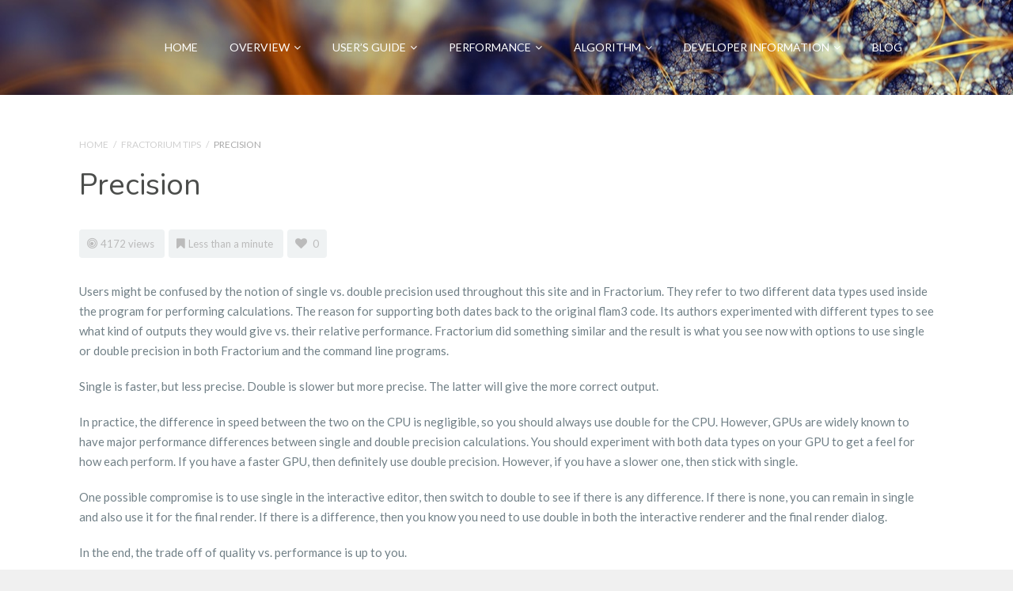

--- FILE ---
content_type: text/html; charset=UTF-8
request_url: http://fractorium.com/?article=precision
body_size: 37605
content:
<!DOCTYPE html>
<!--[if IE 7]> <html class="ie ie7" lang="en-US" prefix="og: http://ogp.me/ns#"> <![endif]-->
<!--[if IE 8]> <html class="ie ie8" lang="en-US" prefix="og: http://ogp.me/ns#"> <![endif]-->
<!--[if IE 9]> <html class="ie ie9" lang="en-US" prefix="og: http://ogp.me/ns#"> <![endif]-->
<!--[if (gt IE 9)|!(IE)]><!-->
<html lang="en-US" prefix="og: http://ogp.me/ns#">
<!--<![endif]-->
<head>

	<meta charset="UTF-8" />
	<title>Precision &laquo;  Fractorium</title>

	<!-- Pingback -->
	<link rel="pingback" href="http://fractorium.com/xmlrpc.php" />

	<meta name="viewport" content="width=device-width, initial-scale=1.0, maximum-scale=1.0, user-scalable=0">
	<meta http-equiv="X-UA-Compatible" content="IE=edge,chrome=1" />

	<meta name='robots' content='max-image-preview:large' />
<link rel="alternate" type="application/rss+xml" title="Fractorium &raquo; Feed" href="http://fractorium.com/?feed=rss2" />
<link rel="alternate" type="application/rss+xml" title="Fractorium &raquo; Comments Feed" href="http://fractorium.com/?feed=comments-rss2" />
<link rel="alternate" title="oEmbed (JSON)" type="application/json+oembed" href="http://fractorium.com/index.php?rest_route=%2Foembed%2F1.0%2Fembed&#038;url=http%3A%2F%2Ffractorium.com%2F%3Farticle%3Dprecision" />
<link rel="alternate" title="oEmbed (XML)" type="text/xml+oembed" href="http://fractorium.com/index.php?rest_route=%2Foembed%2F1.0%2Fembed&#038;url=http%3A%2F%2Ffractorium.com%2F%3Farticle%3Dprecision&#038;format=xml" />
<style id='wp-img-auto-sizes-contain-inline-css' type='text/css'>
img:is([sizes=auto i],[sizes^="auto," i]){contain-intrinsic-size:3000px 1500px}
/*# sourceURL=wp-img-auto-sizes-contain-inline-css */
</style>
<link rel='stylesheet' id='nice-style-css' href='http://fractorium.com/wp-content/themes/flatbase/style.css?ver=6.9' type='text/css' media='all' />
<link rel='stylesheet' id='nice-fancybox-styles-css' href='http://fractorium.com/wp-content/themes/flatbase/includes/assets/css/jquery.fancybox.css?ver=6.9' type='text/css' media='all' />
<link rel='stylesheet' id='nice-font-awesome-source-css' href='http://fractorium.com/wp-content/themes/flatbase/includes/assets/css/font-awesome.min.css?ver=6.9' type='text/css' media='all' />
<link rel='stylesheet' id='nice-options-styles-css' href='http://fractorium.com/wp-content/themes/flatbase/includes/css/nice-options.css?ver=6.9' type='text/css' media='all' />
<style id='nice-options-styles-inline-css' type='text/css'>
.entry blockquote{ border-left-color:#5bc4be; }
.nice-infoboxes .item:hover a.read-more{ border-bottom-color:#5bc4be; }
a, .wp-pagenavi span.current, #extended-footer a:hover, .liked i, .nice-knowledgebase ul li:hover i, span.required { color: #5bc4be; }
#navigation ul li a .bar, #navigation ul li a .bar:before, #navigation ul li a .bar:after, #navigation ul li a .bar, .nice-contact-form input[type="submit"]:hover, #commentform .button:hover, #respond input[type="submit"]:hover, .single .featured-image a, .post .featured-image a, .blog-masonry #posts-ajax-loader-button:hover, .nice-gallery .thumb a, #tabs .inside .tags a:hover{ background-color: #5bc4be; }
#header { background-color: #9cb7bf; }
#header { background-image : url(http://fractorium.com/wp-content/uploads/dbqwdc0-c59e4065-ce36-4db0-af04-74c693a35e7d_3840_1080.jpg); }
#header { background-position : left center; }
#header { background-repeat : no-repeat; }
body, .bg-image { background-color : #f0f0f0; }
body, .bg-image { background-position : left top; }
body, .bg-image { background-repeat : no-repeat; }
#header #top #logo #default-logo, #header #top #logo #retina-logo { height : 48px; }

/* Nice Custom Fonts */

body { font: normal 15px 'Lato', arial, sans-serif; color: #718087 !important; }
#navigation .nav li a { font: normal 15px 'Lato', arial, sans-serif; color: #FFFFFF !important; }
#top #navigation .nav li ul li a { font: normal 12px 'Lato', arial, sans-serif; color: #FFFFFF !important; }
h1, h2, h3, h4, h5, h6, #call-to-action { font-family: 'Nunito', arial, sans-serif; font-style: normal; color:  !important; }
.nice-infoboxes .infobox-title { font: normal 21px 'Nunito', arial, sans-serif; color: #4B4D4B !important; }
.infobox .entry-excerpt{ font: normal 15px 'Lato', arial, sans-serif; color: #718087 !important; }
.welcome-message h2 { font: normal 32px 'Nunito', arial, sans-serif; color: #ffffff !important; }
.welcome-message p, .welcome-message p a { font: normal 16px 'Lato', arial, sans-serif; color: #dddddd !important; }

/*# sourceURL=nice-options-styles-inline-css */
</style>
<style id='wp-emoji-styles-inline-css' type='text/css'>

	img.wp-smiley, img.emoji {
		display: inline !important;
		border: none !important;
		box-shadow: none !important;
		height: 1em !important;
		width: 1em !important;
		margin: 0 0.07em !important;
		vertical-align: -0.1em !important;
		background: none !important;
		padding: 0 !important;
	}
/*# sourceURL=wp-emoji-styles-inline-css */
</style>
<style id='wp-block-library-inline-css' type='text/css'>
:root{--wp-block-synced-color:#7a00df;--wp-block-synced-color--rgb:122,0,223;--wp-bound-block-color:var(--wp-block-synced-color);--wp-editor-canvas-background:#ddd;--wp-admin-theme-color:#007cba;--wp-admin-theme-color--rgb:0,124,186;--wp-admin-theme-color-darker-10:#006ba1;--wp-admin-theme-color-darker-10--rgb:0,107,160.5;--wp-admin-theme-color-darker-20:#005a87;--wp-admin-theme-color-darker-20--rgb:0,90,135;--wp-admin-border-width-focus:2px}@media (min-resolution:192dpi){:root{--wp-admin-border-width-focus:1.5px}}.wp-element-button{cursor:pointer}:root .has-very-light-gray-background-color{background-color:#eee}:root .has-very-dark-gray-background-color{background-color:#313131}:root .has-very-light-gray-color{color:#eee}:root .has-very-dark-gray-color{color:#313131}:root .has-vivid-green-cyan-to-vivid-cyan-blue-gradient-background{background:linear-gradient(135deg,#00d084,#0693e3)}:root .has-purple-crush-gradient-background{background:linear-gradient(135deg,#34e2e4,#4721fb 50%,#ab1dfe)}:root .has-hazy-dawn-gradient-background{background:linear-gradient(135deg,#faaca8,#dad0ec)}:root .has-subdued-olive-gradient-background{background:linear-gradient(135deg,#fafae1,#67a671)}:root .has-atomic-cream-gradient-background{background:linear-gradient(135deg,#fdd79a,#004a59)}:root .has-nightshade-gradient-background{background:linear-gradient(135deg,#330968,#31cdcf)}:root .has-midnight-gradient-background{background:linear-gradient(135deg,#020381,#2874fc)}:root{--wp--preset--font-size--normal:16px;--wp--preset--font-size--huge:42px}.has-regular-font-size{font-size:1em}.has-larger-font-size{font-size:2.625em}.has-normal-font-size{font-size:var(--wp--preset--font-size--normal)}.has-huge-font-size{font-size:var(--wp--preset--font-size--huge)}.has-text-align-center{text-align:center}.has-text-align-left{text-align:left}.has-text-align-right{text-align:right}.has-fit-text{white-space:nowrap!important}#end-resizable-editor-section{display:none}.aligncenter{clear:both}.items-justified-left{justify-content:flex-start}.items-justified-center{justify-content:center}.items-justified-right{justify-content:flex-end}.items-justified-space-between{justify-content:space-between}.screen-reader-text{border:0;clip-path:inset(50%);height:1px;margin:-1px;overflow:hidden;padding:0;position:absolute;width:1px;word-wrap:normal!important}.screen-reader-text:focus{background-color:#ddd;clip-path:none;color:#444;display:block;font-size:1em;height:auto;left:5px;line-height:normal;padding:15px 23px 14px;text-decoration:none;top:5px;width:auto;z-index:100000}html :where(.has-border-color){border-style:solid}html :where([style*=border-top-color]){border-top-style:solid}html :where([style*=border-right-color]){border-right-style:solid}html :where([style*=border-bottom-color]){border-bottom-style:solid}html :where([style*=border-left-color]){border-left-style:solid}html :where([style*=border-width]){border-style:solid}html :where([style*=border-top-width]){border-top-style:solid}html :where([style*=border-right-width]){border-right-style:solid}html :where([style*=border-bottom-width]){border-bottom-style:solid}html :where([style*=border-left-width]){border-left-style:solid}html :where(img[class*=wp-image-]){height:auto;max-width:100%}:where(figure){margin:0 0 1em}html :where(.is-position-sticky){--wp-admin--admin-bar--position-offset:var(--wp-admin--admin-bar--height,0px)}@media screen and (max-width:600px){html :where(.is-position-sticky){--wp-admin--admin-bar--position-offset:0px}}

/*# sourceURL=wp-block-library-inline-css */
</style><style id='global-styles-inline-css' type='text/css'>
:root{--wp--preset--aspect-ratio--square: 1;--wp--preset--aspect-ratio--4-3: 4/3;--wp--preset--aspect-ratio--3-4: 3/4;--wp--preset--aspect-ratio--3-2: 3/2;--wp--preset--aspect-ratio--2-3: 2/3;--wp--preset--aspect-ratio--16-9: 16/9;--wp--preset--aspect-ratio--9-16: 9/16;--wp--preset--color--black: #000000;--wp--preset--color--cyan-bluish-gray: #abb8c3;--wp--preset--color--white: #ffffff;--wp--preset--color--pale-pink: #f78da7;--wp--preset--color--vivid-red: #cf2e2e;--wp--preset--color--luminous-vivid-orange: #ff6900;--wp--preset--color--luminous-vivid-amber: #fcb900;--wp--preset--color--light-green-cyan: #7bdcb5;--wp--preset--color--vivid-green-cyan: #00d084;--wp--preset--color--pale-cyan-blue: #8ed1fc;--wp--preset--color--vivid-cyan-blue: #0693e3;--wp--preset--color--vivid-purple: #9b51e0;--wp--preset--gradient--vivid-cyan-blue-to-vivid-purple: linear-gradient(135deg,rgb(6,147,227) 0%,rgb(155,81,224) 100%);--wp--preset--gradient--light-green-cyan-to-vivid-green-cyan: linear-gradient(135deg,rgb(122,220,180) 0%,rgb(0,208,130) 100%);--wp--preset--gradient--luminous-vivid-amber-to-luminous-vivid-orange: linear-gradient(135deg,rgb(252,185,0) 0%,rgb(255,105,0) 100%);--wp--preset--gradient--luminous-vivid-orange-to-vivid-red: linear-gradient(135deg,rgb(255,105,0) 0%,rgb(207,46,46) 100%);--wp--preset--gradient--very-light-gray-to-cyan-bluish-gray: linear-gradient(135deg,rgb(238,238,238) 0%,rgb(169,184,195) 100%);--wp--preset--gradient--cool-to-warm-spectrum: linear-gradient(135deg,rgb(74,234,220) 0%,rgb(151,120,209) 20%,rgb(207,42,186) 40%,rgb(238,44,130) 60%,rgb(251,105,98) 80%,rgb(254,248,76) 100%);--wp--preset--gradient--blush-light-purple: linear-gradient(135deg,rgb(255,206,236) 0%,rgb(152,150,240) 100%);--wp--preset--gradient--blush-bordeaux: linear-gradient(135deg,rgb(254,205,165) 0%,rgb(254,45,45) 50%,rgb(107,0,62) 100%);--wp--preset--gradient--luminous-dusk: linear-gradient(135deg,rgb(255,203,112) 0%,rgb(199,81,192) 50%,rgb(65,88,208) 100%);--wp--preset--gradient--pale-ocean: linear-gradient(135deg,rgb(255,245,203) 0%,rgb(182,227,212) 50%,rgb(51,167,181) 100%);--wp--preset--gradient--electric-grass: linear-gradient(135deg,rgb(202,248,128) 0%,rgb(113,206,126) 100%);--wp--preset--gradient--midnight: linear-gradient(135deg,rgb(2,3,129) 0%,rgb(40,116,252) 100%);--wp--preset--font-size--small: 13px;--wp--preset--font-size--medium: 20px;--wp--preset--font-size--large: 36px;--wp--preset--font-size--x-large: 42px;--wp--preset--spacing--20: 0.44rem;--wp--preset--spacing--30: 0.67rem;--wp--preset--spacing--40: 1rem;--wp--preset--spacing--50: 1.5rem;--wp--preset--spacing--60: 2.25rem;--wp--preset--spacing--70: 3.38rem;--wp--preset--spacing--80: 5.06rem;--wp--preset--shadow--natural: 6px 6px 9px rgba(0, 0, 0, 0.2);--wp--preset--shadow--deep: 12px 12px 50px rgba(0, 0, 0, 0.4);--wp--preset--shadow--sharp: 6px 6px 0px rgba(0, 0, 0, 0.2);--wp--preset--shadow--outlined: 6px 6px 0px -3px rgb(255, 255, 255), 6px 6px rgb(0, 0, 0);--wp--preset--shadow--crisp: 6px 6px 0px rgb(0, 0, 0);}:where(.is-layout-flex){gap: 0.5em;}:where(.is-layout-grid){gap: 0.5em;}body .is-layout-flex{display: flex;}.is-layout-flex{flex-wrap: wrap;align-items: center;}.is-layout-flex > :is(*, div){margin: 0;}body .is-layout-grid{display: grid;}.is-layout-grid > :is(*, div){margin: 0;}:where(.wp-block-columns.is-layout-flex){gap: 2em;}:where(.wp-block-columns.is-layout-grid){gap: 2em;}:where(.wp-block-post-template.is-layout-flex){gap: 1.25em;}:where(.wp-block-post-template.is-layout-grid){gap: 1.25em;}.has-black-color{color: var(--wp--preset--color--black) !important;}.has-cyan-bluish-gray-color{color: var(--wp--preset--color--cyan-bluish-gray) !important;}.has-white-color{color: var(--wp--preset--color--white) !important;}.has-pale-pink-color{color: var(--wp--preset--color--pale-pink) !important;}.has-vivid-red-color{color: var(--wp--preset--color--vivid-red) !important;}.has-luminous-vivid-orange-color{color: var(--wp--preset--color--luminous-vivid-orange) !important;}.has-luminous-vivid-amber-color{color: var(--wp--preset--color--luminous-vivid-amber) !important;}.has-light-green-cyan-color{color: var(--wp--preset--color--light-green-cyan) !important;}.has-vivid-green-cyan-color{color: var(--wp--preset--color--vivid-green-cyan) !important;}.has-pale-cyan-blue-color{color: var(--wp--preset--color--pale-cyan-blue) !important;}.has-vivid-cyan-blue-color{color: var(--wp--preset--color--vivid-cyan-blue) !important;}.has-vivid-purple-color{color: var(--wp--preset--color--vivid-purple) !important;}.has-black-background-color{background-color: var(--wp--preset--color--black) !important;}.has-cyan-bluish-gray-background-color{background-color: var(--wp--preset--color--cyan-bluish-gray) !important;}.has-white-background-color{background-color: var(--wp--preset--color--white) !important;}.has-pale-pink-background-color{background-color: var(--wp--preset--color--pale-pink) !important;}.has-vivid-red-background-color{background-color: var(--wp--preset--color--vivid-red) !important;}.has-luminous-vivid-orange-background-color{background-color: var(--wp--preset--color--luminous-vivid-orange) !important;}.has-luminous-vivid-amber-background-color{background-color: var(--wp--preset--color--luminous-vivid-amber) !important;}.has-light-green-cyan-background-color{background-color: var(--wp--preset--color--light-green-cyan) !important;}.has-vivid-green-cyan-background-color{background-color: var(--wp--preset--color--vivid-green-cyan) !important;}.has-pale-cyan-blue-background-color{background-color: var(--wp--preset--color--pale-cyan-blue) !important;}.has-vivid-cyan-blue-background-color{background-color: var(--wp--preset--color--vivid-cyan-blue) !important;}.has-vivid-purple-background-color{background-color: var(--wp--preset--color--vivid-purple) !important;}.has-black-border-color{border-color: var(--wp--preset--color--black) !important;}.has-cyan-bluish-gray-border-color{border-color: var(--wp--preset--color--cyan-bluish-gray) !important;}.has-white-border-color{border-color: var(--wp--preset--color--white) !important;}.has-pale-pink-border-color{border-color: var(--wp--preset--color--pale-pink) !important;}.has-vivid-red-border-color{border-color: var(--wp--preset--color--vivid-red) !important;}.has-luminous-vivid-orange-border-color{border-color: var(--wp--preset--color--luminous-vivid-orange) !important;}.has-luminous-vivid-amber-border-color{border-color: var(--wp--preset--color--luminous-vivid-amber) !important;}.has-light-green-cyan-border-color{border-color: var(--wp--preset--color--light-green-cyan) !important;}.has-vivid-green-cyan-border-color{border-color: var(--wp--preset--color--vivid-green-cyan) !important;}.has-pale-cyan-blue-border-color{border-color: var(--wp--preset--color--pale-cyan-blue) !important;}.has-vivid-cyan-blue-border-color{border-color: var(--wp--preset--color--vivid-cyan-blue) !important;}.has-vivid-purple-border-color{border-color: var(--wp--preset--color--vivid-purple) !important;}.has-vivid-cyan-blue-to-vivid-purple-gradient-background{background: var(--wp--preset--gradient--vivid-cyan-blue-to-vivid-purple) !important;}.has-light-green-cyan-to-vivid-green-cyan-gradient-background{background: var(--wp--preset--gradient--light-green-cyan-to-vivid-green-cyan) !important;}.has-luminous-vivid-amber-to-luminous-vivid-orange-gradient-background{background: var(--wp--preset--gradient--luminous-vivid-amber-to-luminous-vivid-orange) !important;}.has-luminous-vivid-orange-to-vivid-red-gradient-background{background: var(--wp--preset--gradient--luminous-vivid-orange-to-vivid-red) !important;}.has-very-light-gray-to-cyan-bluish-gray-gradient-background{background: var(--wp--preset--gradient--very-light-gray-to-cyan-bluish-gray) !important;}.has-cool-to-warm-spectrum-gradient-background{background: var(--wp--preset--gradient--cool-to-warm-spectrum) !important;}.has-blush-light-purple-gradient-background{background: var(--wp--preset--gradient--blush-light-purple) !important;}.has-blush-bordeaux-gradient-background{background: var(--wp--preset--gradient--blush-bordeaux) !important;}.has-luminous-dusk-gradient-background{background: var(--wp--preset--gradient--luminous-dusk) !important;}.has-pale-ocean-gradient-background{background: var(--wp--preset--gradient--pale-ocean) !important;}.has-electric-grass-gradient-background{background: var(--wp--preset--gradient--electric-grass) !important;}.has-midnight-gradient-background{background: var(--wp--preset--gradient--midnight) !important;}.has-small-font-size{font-size: var(--wp--preset--font-size--small) !important;}.has-medium-font-size{font-size: var(--wp--preset--font-size--medium) !important;}.has-large-font-size{font-size: var(--wp--preset--font-size--large) !important;}.has-x-large-font-size{font-size: var(--wp--preset--font-size--x-large) !important;}
/*# sourceURL=global-styles-inline-css */
</style>

<style id='classic-theme-styles-inline-css' type='text/css'>
/*! This file is auto-generated */
.wp-block-button__link{color:#fff;background-color:#32373c;border-radius:9999px;box-shadow:none;text-decoration:none;padding:calc(.667em + 2px) calc(1.333em + 2px);font-size:1.125em}.wp-block-file__button{background:#32373c;color:#fff;text-decoration:none}
/*# sourceURL=/wp-includes/css/classic-themes.min.css */
</style>
<link rel='stylesheet' id='collapscore-css-css' href='http://fractorium.com/wp-content/plugins/jquery-collapse-o-matic/css/core_style.css?ver=1.0' type='text/css' media='all' />
<link rel='stylesheet' id='collapseomatic-css-css' href='http://fractorium.com/wp-content/plugins/jquery-collapse-o-matic/css/light_style.css?ver=1.6' type='text/css' media='all' />
<meta name="generator" content="Flatbase 1.0.8" />
<meta name="generator" content="Nice Framework 1.1.5" />
<script type="text/javascript" src="http://fractorium.com/wp-includes/js/jquery/jquery.min.js?ver=3.7.1" id="jquery-core-js"></script>
<script type="text/javascript" src="http://fractorium.com/wp-includes/js/jquery/jquery-migrate.min.js?ver=3.4.1" id="jquery-migrate-js"></script>
<script type="text/javascript" id="nice-general-scripts-js-extra">
/* <![CDATA[ */
var generalData = {"adminAjaxURL":"http://fractorium.com/wp-admin/admin-ajax.php","playNiceNonce":"9ff57ce151"};
//# sourceURL=nice-general-scripts-js-extra
/* ]]> */
</script>
<script type="text/javascript" src="http://fractorium.com/wp-content/themes/flatbase/includes/assets/js/nice-general.js?ver=6.9" id="nice-general-scripts-js"></script>
<script type="text/javascript" src="http://fractorium.com/wp-content/themes/flatbase/includes/assets/js/jquery.fancybox.js?ver=6.9" id="nice-fancybox-source-js"></script>
<script type="text/javascript" src="http://fractorium.com/wp-content/themes/flatbase/includes/assets/js/superfish.js?ver=6.9" id="nice-superfish-js"></script>
<script type="text/javascript" src="http://fractorium.com/wp-content/themes/flatbase/includes/assets/js/imagesloaded.min.js?ver=6.9" id="nice-imagesloaded-js"></script>
<script type="text/javascript" src="http://fractorium.com/wp-includes/js/jquery/ui/core.min.js?ver=1.13.3" id="jquery-ui-core-js"></script>
<script type="text/javascript" src="http://fractorium.com/wp-content/themes/flatbase/includes/assets/js/jquery.scrollTo-min.js?ver=6.9" id="nice-scrollto-scripts-js"></script>
<script type="text/javascript" src="http://fractorium.com/wp-content/themes/flatbase/includes/assets/js/jquery.localscroll-min.js?ver=6.9" id="nice-localscroll-scripts-js"></script>
<script type="text/javascript" src="http://fractorium.com/wp-content/themes/flatbase/includes/assets/js/jquery.livesearch.js?ver=6.9" id="nice-livesearch-js-js"></script>
<link rel="https://api.w.org/" href="http://fractorium.com/index.php?rest_route=/" /><link rel="EditURI" type="application/rsd+xml" title="RSD" href="http://fractorium.com/xmlrpc.php?rsd" />
<meta name="generator" content="WordPress 6.9" />
<link rel="canonical" href="http://fractorium.com/?article=precision" />
<link rel='shortlink' href='http://fractorium.com/?p=1490' />

<!-- Custom Favicon -->
<link rel="shortcut icon" href="http://fractorium.com/wp-content/uploads/010425-3d-transparent-glass-icon-animals-spiderweb22-512x405.png"/>

<!-- Custom CSS -->
<link href="http://fractorium.com/wp-content/themes/flatbase/custom.css" rel="stylesheet" type="text/css" />
<meta property="og:type" content="article" />
<meta property="og:title" content="Precision" />
<meta property="og:url" content="http://fractorium.com/?article=precision" />
<meta property="og:description" content="Users might be confused by the notion of single vs. double precision used throughout this site and in Fractorium. They refer to two different data types used inside the program for performing calculations. The reason for supporting both dates back to the original flam3 code. Its authors experimented with different types to see what kind of [&hellip;]" />
<style type="text/css">.recentcomments a{display:inline !important;padding:0 !important;margin:0 !important;}</style>	<script type="text/javascript">
		/* <![CDATA[ */
		jQuery(document).ready(function($) {

			nicethemes_likes_handler();

		});
		/* ]]> */
	</script>
	<script type="text/javascript">
	//<![CDATA[
		jQuery(document).ready(function() {
			jQuery('#live-search #s').liveSearch({url: 'http://fractorium.com/?ajax=true&livesearch=true&s='});
		});
	//]]>
	</script>
	

<!-- Nice Google fonts -->
<link href="http://fonts.googleapis.com/css?family=Nunito|Lato:400,700,400italic" rel="stylesheet" type="text/css" />



</head>

<body class="wp-singular article-template-default single single-article postid-1490 single-format-standard wp-theme-flatbase sidebar-right chrome">

<!-- BEGIN #wrapper -->
<div id="wrapper">

	<!-- BEGIN #header -->
	<header id="header" class="clearfix">

		<!-- BEGIN #top -->
		<div id="top" class="col-full">

			<!-- BEGIN #logo -->
			<div id="logo" class="fl"><h1><a href="http://fractorium.com" title="Fractorium"><img id="default-logo" src="http://fractorium.com/wp-content/uploads/010425-3d-transparent-glass-icon-animals-spiderweb22-512x405.png" alt="Fractorium" /><img id="retina-logo" src="http://fractorium.com/wp-content/uploads/010425-3d-transparent-glass-icon-animals-spiderweb22-512x405.png" alt="Fractorium" /></a></h1></div>			<!-- END #logo -->

			<a href="#" id="toggle-nav"><i class="fa fa-bars"></i></a>

			<!-- BEGIN #navigation -->
			<nav id="navigation">

			<div class="menu-main-menu-container"><ul id="main-nav" class="nav fr clearfix"><li id="nav-menu-item-9" class="main-menu-item  menu-item-even menu-item-depth-0 menu-item menu-item-type-post_type menu-item-object-page menu-item-home"><a href="http://fractorium.com/" class="menu-link main-menu-link">Home<mark class="bar"></mark></a></li>
<li id="nav-menu-item-59" class="main-menu-item  menu-item-even menu-item-depth-0 menu-item menu-item-type-post_type menu-item-object-page menu-item-has-children"><a href="http://fractorium.com/?page_id=57" class="menu-link main-menu-link">Overview<mark class="bar"></mark></a>
<ul class="sub-menu">
	<li id="nav-menu-item-241" class="sub-menu-item  menu-item-odd menu-item-depth-1 menu-item menu-item-type-post_type menu-item-object-page"><a href="http://fractorium.com/?page_id=239" class="menu-link sub-menu-link">Getting started</a></li>
	<li id="nav-menu-item-252" class="sub-menu-item  menu-item-odd menu-item-depth-1 menu-item menu-item-type-post_type menu-item-object-page"><a href="http://fractorium.com/?page_id=250" class="menu-link sub-menu-link">User interface overview</a></li>
</ul>
</li>
<li id="nav-menu-item-56" class="main-menu-item  menu-item-even menu-item-depth-0 menu-item menu-item-type-post_type menu-item-object-page menu-item-has-children"><a href="http://fractorium.com/?page_id=54" class="menu-link main-menu-link">User&#8217;s Guide<mark class="bar"></mark></a>
<ul class="sub-menu">
	<li id="nav-menu-item-335" class="sub-menu-item  menu-item-odd menu-item-depth-1 menu-item menu-item-type-post_type menu-item-object-page"><a href="http://fractorium.com/?page_id=256" class="menu-link sub-menu-link">General Work Flow</a></li>
	<li id="nav-menu-item-401" class="sub-menu-item  menu-item-odd menu-item-depth-1 menu-item menu-item-type-post_type menu-item-object-page"><a href="http://fractorium.com/?page_id=399" class="menu-link sub-menu-link">Detailed Description</a></li>
	<li id="nav-menu-item-404" class="sub-menu-item  menu-item-odd menu-item-depth-1 menu-item menu-item-type-post_type menu-item-object-page"><a href="http://fractorium.com/?page_id=402" class="menu-link sub-menu-link">Command Line</a></li>
</ul>
</li>
<li id="nav-menu-item-62" class="main-menu-item  menu-item-even menu-item-depth-0 menu-item menu-item-type-post_type menu-item-object-page menu-item-has-children"><a href="http://fractorium.com/?page_id=60" class="menu-link main-menu-link">Performance<mark class="bar"></mark></a>
<ul class="sub-menu">
	<li id="nav-menu-item-286" class="sub-menu-item  menu-item-odd menu-item-depth-1 menu-item menu-item-type-post_type menu-item-object-page"><a href="http://fractorium.com/?page_id=281" class="menu-link sub-menu-link">General Performance</a></li>
	<li id="nav-menu-item-287" class="sub-menu-item  menu-item-odd menu-item-depth-1 menu-item menu-item-type-post_type menu-item-object-page"><a href="http://fractorium.com/?page_id=279" class="menu-link sub-menu-link">CPU Performance</a></li>
	<li id="nav-menu-item-285" class="sub-menu-item  menu-item-odd menu-item-depth-1 menu-item menu-item-type-post_type menu-item-object-page"><a href="http://fractorium.com/?page_id=283" class="menu-link sub-menu-link">GPU Performance</a></li>
</ul>
</li>
<li id="nav-menu-item-41" class="main-menu-item  menu-item-even menu-item-depth-0 menu-item menu-item-type-post_type menu-item-object-page menu-item-has-children"><a href="http://fractorium.com/?page_id=35" class="menu-link main-menu-link">Algorithm<mark class="bar"></mark></a>
<ul class="sub-menu">
	<li id="nav-menu-item-86" class="sub-menu-item  menu-item-odd menu-item-depth-1 menu-item menu-item-type-post_type menu-item-object-page"><a href="http://fractorium.com/?page_id=83" class="menu-link sub-menu-link">Data</a></li>
	<li id="nav-menu-item-97" class="sub-menu-item  menu-item-odd menu-item-depth-1 menu-item menu-item-type-post_type menu-item-object-page"><a href="http://fractorium.com/?page_id=87" class="menu-link sub-menu-link">Processing</a></li>
</ul>
</li>
<li id="nav-menu-item-42" class="main-menu-item  menu-item-even menu-item-depth-0 menu-item menu-item-type-post_type menu-item-object-page menu-item-has-children"><a href="http://fractorium.com/?page_id=37" class="menu-link main-menu-link">Developer Information<mark class="bar"></mark></a>
<ul class="sub-menu">
	<li id="nav-menu-item-141" class="sub-menu-item  menu-item-odd menu-item-depth-1 menu-item menu-item-type-post_type menu-item-object-page"><a href="http://fractorium.com/?page_id=139" class="menu-link sub-menu-link">Project Intent</a></li>
	<li id="nav-menu-item-176" class="sub-menu-item  menu-item-odd menu-item-depth-1 menu-item menu-item-type-post_type menu-item-object-page"><a href="http://fractorium.com/?page_id=174" class="menu-link sub-menu-link">Implementation</a></li>
	<li id="nav-menu-item-65" class="sub-menu-item  menu-item-odd menu-item-depth-1 menu-item menu-item-type-post_type menu-item-object-page"><a href="http://fractorium.com/?page_id=63" class="menu-link sub-menu-link">Building</a></li>
	<li id="nav-menu-item-735" class="sub-menu-item  menu-item-odd menu-item-depth-1 menu-item menu-item-type-post_type menu-item-object-page"><a href="http://fractorium.com/?page_id=129" class="menu-link sub-menu-link">Coding Philosophy</a></li>
</ul>
</li>
<li id="nav-menu-item-51" class="main-menu-item  menu-item-even menu-item-depth-0 menu-item menu-item-type-post_type menu-item-object-page current_page_parent"><a href="http://fractorium.com/?page_id=49" class="menu-link main-menu-link">Blog<mark class="bar"></mark></a></li>
</ul></div>
			<!-- END #navigation -->
			</nav>

		<!-- END #top -->
		</div>

	
	<!-- END #header -->
	</header>

<!-- BEGIN #container -->
<div id="container" class="clearfix">

<!-- BEGIN #content -->
<section id="content">

	
		<article class="post-1490 article type-article status-publish format-standard hentry article-category-fractorium-tips">

						
			<header>
				<div class="breadcrumb breadcrumbs nice-breadcrumb"><div class="breadcrumb-trail"><a href="http://fractorium.com" title="Fractorium" rel="home" class="trail-begin">Home</a> <span class="sep">/</span> <a href="http://fractorium.com/?article-category=fractorium-tips" rel="tag">Fractorium Tips</a> <span class="sep">/</span> <span class="trail-end">Precision</span></div></div>				<h1 class="entry-title">Precision</h1>
				
	<div class="entry-meta">

				<span class="nice-views">
						<i class="fa fa-bullseye"></i>4172 views		</span>
		
				<span class="nice-reading-time">
			<i class="fa fa-bookmark"></i>Less than a minute		</span>
		
				<a class="nice-like" data-id="1490" href="#" title="Like this">
			<i class="fa fa-heart"></i>
			<span class="like-count">
				0			</span>
		</a>
		
		
	</div>
			</header>

			<div class="entry">

				
					<div class="post-content">
						<p>Users might be confused by the notion of single vs. double precision used throughout this site and in Fractorium. They refer to two different data types used inside the program for performing calculations. The reason for supporting both dates back to the original flam3 code. Its authors experimented with different types to see what kind of outputs they would give vs. their relative performance. Fractorium did something similar and the result is what you see now with options to use single or double precision in both Fractorium and the command line programs.</p>
<p>Single is faster, but less precise. Double is slower but more precise. The latter will give the more correct output.</p>
<p>In practice, the difference in speed between the two on the CPU is negligible, so you should always use double for the CPU. However, GPUs are widely known to have major performance differences between single and double precision calculations. You should experiment with both data types on your GPU to get a feel for how each perform. If you have a faster GPU, then definitely use double precision. However, if you have a slower one, then stick with single.</p>
<p>One possible compromise is to use single in the interactive editor, then switch to double to see if there is any difference. If there is none, you can remain in single and also use it for the final render. If there is a difference, then you know you need to use double in both the interactive renderer and the final render dialog.</p>
<p>In the end, the trade off of quality vs. performance is up to you.</p>
					</div>

					<footer class="entry-meta">

						<span class="tag-links">
													</span>

						<span class="category-links">
							<i class="fa fa-archive"></i><a href="http://fractorium.com/?article-category=fractorium-tips" rel="tag">Fractorium Tips</a>						</span>

					</footer>

			</div>

		</article>


		<section id="related-posts" class="clearfix"><h3>Related Articles</h3><ul class="clearfix">
<li class="format-article"><a href="http://fractorium.com/?article=ui-responsiveness" rel="bookmark" title="UI responsiveness"><i class="fa fa-file-o"></i>UI responsiveness</a></li><li class="format-article"><a href="http://fractorium.com/?article=render-errors-and-crashing" rel="bookmark" title="Render errors and crashing"><i class="fa fa-file-o"></i>Render errors and crashing</a></li><li class="format-article"><a href="http://fractorium.com/?article=sizing-2" rel="bookmark" title="Sizing"><i class="fa fa-file-o"></i>Sizing</a></li><li class="format-article"><a href="http://fractorium.com/?article=palettes" rel="bookmark" title="Palettes"><i class="fa fa-file-o"></i>Palettes</a></li></ul>
</section>
<div id="comments" class="comments-area">

	
	
</div><!-- #comments -->

	
<!-- END #content -->
</section>

<!-- BEGIN #sidebar -->
<aside id="sidebar" role="complementary">
	<!-- END #sidebar -->
</aside>

			<!-- END #container -->
		</div>
	
	
	<!-- BEGIN #footer -->
	<footer id="footer">

		
		<div id="extended-footer">
			<div class="col-full">

				<p></p>
				<nav id="footer-navigation">
									</nav>

			</div>

		</div>

	<!-- END #footer -->
	</footer>

<!-- END #wrapper -->
</div>

			<a href="#" class="backtotop">
				<i class="fa fa-angle-up"></i>
			</a>
		<script type="text/javascript" id="collapseomatic-js-js-before">
/* <![CDATA[ */
const com_options = {"colomatduration":"fast","colomatslideEffect":"slideFade","colomatpauseInit":"","colomattouchstart":""}
//# sourceURL=collapseomatic-js-js-before
/* ]]> */
</script>
<script type="text/javascript" src="http://fractorium.com/wp-content/plugins/jquery-collapse-o-matic/js/collapse.js?ver=1.7.2" id="collapseomatic-js-js"></script>
<script type="text/javascript" src="http://fractorium.com/wp-includes/js/comment-reply.min.js?ver=6.9" id="comment-reply-js" async="async" data-wp-strategy="async" fetchpriority="low"></script>
<script type="text/javascript" src="http://fractorium.com/wp-includes/js/imagesloaded.min.js?ver=5.0.0" id="imagesloaded-js"></script>
<script type="text/javascript" src="http://fractorium.com/wp-includes/js/masonry.min.js?ver=4.2.2" id="masonry-js"></script>
<script type="text/javascript" src="http://fractorium.com/wp-includes/js/jquery/jquery.masonry.min.js?ver=3.1.2b" id="jquery-masonry-js"></script>
<script id="wp-emoji-settings" type="application/json">
{"baseUrl":"https://s.w.org/images/core/emoji/17.0.2/72x72/","ext":".png","svgUrl":"https://s.w.org/images/core/emoji/17.0.2/svg/","svgExt":".svg","source":{"concatemoji":"http://fractorium.com/wp-includes/js/wp-emoji-release.min.js?ver=6.9"}}
</script>
<script type="module">
/* <![CDATA[ */
/*! This file is auto-generated */
const a=JSON.parse(document.getElementById("wp-emoji-settings").textContent),o=(window._wpemojiSettings=a,"wpEmojiSettingsSupports"),s=["flag","emoji"];function i(e){try{var t={supportTests:e,timestamp:(new Date).valueOf()};sessionStorage.setItem(o,JSON.stringify(t))}catch(e){}}function c(e,t,n){e.clearRect(0,0,e.canvas.width,e.canvas.height),e.fillText(t,0,0);t=new Uint32Array(e.getImageData(0,0,e.canvas.width,e.canvas.height).data);e.clearRect(0,0,e.canvas.width,e.canvas.height),e.fillText(n,0,0);const a=new Uint32Array(e.getImageData(0,0,e.canvas.width,e.canvas.height).data);return t.every((e,t)=>e===a[t])}function p(e,t){e.clearRect(0,0,e.canvas.width,e.canvas.height),e.fillText(t,0,0);var n=e.getImageData(16,16,1,1);for(let e=0;e<n.data.length;e++)if(0!==n.data[e])return!1;return!0}function u(e,t,n,a){switch(t){case"flag":return n(e,"\ud83c\udff3\ufe0f\u200d\u26a7\ufe0f","\ud83c\udff3\ufe0f\u200b\u26a7\ufe0f")?!1:!n(e,"\ud83c\udde8\ud83c\uddf6","\ud83c\udde8\u200b\ud83c\uddf6")&&!n(e,"\ud83c\udff4\udb40\udc67\udb40\udc62\udb40\udc65\udb40\udc6e\udb40\udc67\udb40\udc7f","\ud83c\udff4\u200b\udb40\udc67\u200b\udb40\udc62\u200b\udb40\udc65\u200b\udb40\udc6e\u200b\udb40\udc67\u200b\udb40\udc7f");case"emoji":return!a(e,"\ud83e\u1fac8")}return!1}function f(e,t,n,a){let r;const o=(r="undefined"!=typeof WorkerGlobalScope&&self instanceof WorkerGlobalScope?new OffscreenCanvas(300,150):document.createElement("canvas")).getContext("2d",{willReadFrequently:!0}),s=(o.textBaseline="top",o.font="600 32px Arial",{});return e.forEach(e=>{s[e]=t(o,e,n,a)}),s}function r(e){var t=document.createElement("script");t.src=e,t.defer=!0,document.head.appendChild(t)}a.supports={everything:!0,everythingExceptFlag:!0},new Promise(t=>{let n=function(){try{var e=JSON.parse(sessionStorage.getItem(o));if("object"==typeof e&&"number"==typeof e.timestamp&&(new Date).valueOf()<e.timestamp+604800&&"object"==typeof e.supportTests)return e.supportTests}catch(e){}return null}();if(!n){if("undefined"!=typeof Worker&&"undefined"!=typeof OffscreenCanvas&&"undefined"!=typeof URL&&URL.createObjectURL&&"undefined"!=typeof Blob)try{var e="postMessage("+f.toString()+"("+[JSON.stringify(s),u.toString(),c.toString(),p.toString()].join(",")+"));",a=new Blob([e],{type:"text/javascript"});const r=new Worker(URL.createObjectURL(a),{name:"wpTestEmojiSupports"});return void(r.onmessage=e=>{i(n=e.data),r.terminate(),t(n)})}catch(e){}i(n=f(s,u,c,p))}t(n)}).then(e=>{for(const n in e)a.supports[n]=e[n],a.supports.everything=a.supports.everything&&a.supports[n],"flag"!==n&&(a.supports.everythingExceptFlag=a.supports.everythingExceptFlag&&a.supports[n]);var t;a.supports.everythingExceptFlag=a.supports.everythingExceptFlag&&!a.supports.flag,a.supports.everything||((t=a.source||{}).concatemoji?r(t.concatemoji):t.wpemoji&&t.twemoji&&(r(t.twemoji),r(t.wpemoji)))});
//# sourceURL=http://fractorium.com/wp-includes/js/wp-emoji-loader.min.js
/* ]]> */
</script>
</body>
</html>

--- FILE ---
content_type: text/css
request_url: http://fractorium.com/wp-content/themes/flatbase/custom.css
body_size: 2370
content:
/*
Custom StyleSheet for your NiceTheme
--------------

Instructions:

Include your custom CSS in this file instead of style.css so it
is easier to update the theme. Simply copy an existing style
from style.css to this file, and modify it to your need.

Add your custom CSS Below */

/*Needed to make the download buttons not look so fat*/
.cta-button
{
	padding: 10px;
	margin-left: 5px;
	margin-right: 5px;
}

/*Needed to make the articles not be so skinny that they wrap*/
body.single-article #content {
    width: 100% !important;
}
 
body.single-article #sidebar {
    display: none !important;
}

/* Required for sidebar to have an indentation hierarchy. */
#sidebar li
{ 
	padding-left: 20px;
}

/*Looks good and is required for main nav to be centered and properly spaced. */
#main-nav li {
	display:inline-block;
	margin-right:15px;
	padding-bottom: 0px;
	margin-bottom:0px;
}
 
/* Does nothing.
#header #top #logo{ padding-bottom: 0px; margin: 0px;}*/

/* Hides logo altogether, but this makes the nav bar off center to the right, which appears to be the best this theme can do.*/ 
#default-logo { display: none; }

/* Centers nav bar way better when ul/li centering is not used. Seems to do nothing now.
#navigation
{
	text-align: left;
}

/* Links to related articles. This does not affect specific articles on the main page. */
#related-posts ul li a
{
	color: #718087;
}

/* Links to specific articles on the main page. This does not affect related articles on article pages. */
.nice-knowledgebase ul li a
{
	color: #718087;
}

/* Keeps vertical space between nav and welcome text at a reasonable value. Else there is too much space. Leave this in.*/
#header #top #logo a .text-logo{
	display: inline-block;
	font-size: 30px;
	vertical-align: middle;
}
 
/*Borders above and below the search text box*/
#live-search
{
	padding: 0px 0px 50px;
}

/*Displays the Fractorium text*/
.welcome-message h2{
	color: #fff;
	margin-top: 0px;
	margin-bottom: -10px;
	padding-bottom: -10px;
	font-size: 44px;
	line-height: 0.4;
}

/*Displays "A GPU-Accelerated Fractal Flame Editor*/
.welcome-message h4{
	color: #fff;
	margin-top: 0px;
	padding-top: 0px;
	margin-bottom: 10px;
}

/*If the welcome text has a link in it, this formats it
.welcome-message p a{
	bo
*/


--- FILE ---
content_type: application/x-javascript
request_url: http://fractorium.com/wp-content/themes/flatbase/includes/assets/js/nice-general.js?ver=6.9
body_size: 5827
content:
/* global script variables */
var $parallex_effect = true;
var window_width = 0;

jQuery(document).ready( function($){

	/* Handles functionality that depends on window resize */
	window_width = Math.max( jQuery( window ).width(), window.innerWidth );
	jQuery( window ).resize(function() {
		adjust_nav_functionality();
	});

	// superfish
	if ( window_width > 1024 ) {
		jQuery('#header #main-nav').superfish({
			disableHI: true
		});
	}

	/*
		Livesearch label
	*/

	jQuery('body').bind( 'DOMSubtreeModified', function(){
		NiceFixLiveSearchWidth();
	});

	jQuery('#live-search input[type="text"]').each( function() {

		if ( this.value != '' ) {
			jQuery('label[for=' + jQuery(this).attr('name') + ']').addClass('has-text');
		}

		jQuery(this).focus( function() {
			if ( this.value == '' ) {
				jQuery('label[for=' + jQuery(this).attr('name') + ']').addClass('focus');
			}
		});

		jQuery(this).keyup( function() {

			if ( this.value != '') {
				jQuery('label[for=' + jQuery(this).attr('name') + ']').addClass('has-text');
			} else {
				jQuery('label[for=' + jQuery(this).attr('name') + ']').removeClass('has-text');
				jQuery('label[for=' + jQuery(this).attr('name') + ']').addClass('focus');
			}

		});

		jQuery(this).blur( function() {

			if ( this.value == '' ) {
				jQuery('label[for=' + jQuery(this).attr('name') + ']').removeClass('has-text');
				jQuery('label[for=' + jQuery(this).attr('name') + ']').removeClass('focus');
			}
		});
	});


	/* FAQs */
	jQuery('body.page-template-template-faq-scroll-php').localScroll();
	/*-----------------------------------------------------------------------------------*/
	/* FAQs
	/*-----------------------------------------------------------------------------------*/

	jQuery( '.faq .faq-title' ).click( function(e) {
		e.preventDefault();
		jQuery(this).toggleClass("active").parent().next().slideToggle();
		console.log(jQuery(this).next());
		return false;
	});

	jQuery('button').click(function(e) {

		if ( jQuery(this).hasClass('grid') ) {
			jQuery('#content .row .column').removeClass('list').addClass('grid');
		}
		else if( jQuery(this).hasClass('list') ) {
			jQuery('#content .row .column').removeClass('grid').addClass('list');
		}
	});

	/* fancybox */
	jQuery('.fancybox').fancybox();

	/* superfish */
	jQuery('#header #main-nav').superfish( {
		delay: 1000, // one second delay on mouseout
		animation: { opacity:'show' },  // fade-in and slide-down animation
		speed: 'slow'
	});

	/* miscellaneous */

	var $is_backtotop_displayed = false;
	var $scroll_position = 0;

	if(jQuery.browser.msie || jQuery.browser.mozilla){ Screen = jQuery("html");}
	else {Screen = jQuery("body");}

	jQuery(window).scroll( function() {

		$scroll_position = jQuery(this).scrollTop();

		/* Handles displaying and hiding back to top button */
		if ( $scroll_position < 100 && $is_backtotop_displayed ) {

				jQuery('.backtotop').animate({
						bottom: '-30px'
				}, 100);

				$is_backtotop_displayed = false;
		} else if ( $scroll_position > 100 && !$is_backtotop_displayed ) {

				jQuery('.backtotop').animate({
						bottom: '17px'
				}, 100);

				$is_backtotop_displayed = true;
		}

		if ( window_width > 1024 ) {
			var scrollPos = jQuery(window).scrollTop();
			if ( jQuery("#header").outerHeight() > 0 ) {
				var nice_height = ( jQuery("#live-search").outerHeight() + jQuery("#header #top").outerHeight() ) - $scroll_position / 6;
				jQuery("#header").css('height', nice_height + 'px');
			} else {
				jQuery("#header").css('height', nice_height + 'px');
			}

			$ratio = $scroll_position / ( jQuery( '.welcome-message' ).outerHeight() + 200);
			$welcome_message_opacity = 1 - $ratio;
			if ( $welcome_message_opacity <= 1 && $welcome_message_opacity >= 0 ) {
				jQuery( '.welcome-message' ).css( 'opacity', $welcome_message_opacity );
			}
		}

	});

	// scroll body to 0px on click on back to top button
	jQuery('.backtotop').click(function () {
		jQuery('html, body').animate({
				scrollTop: 0
		}, 800);
		return false;
	});

});

jQuery(window).load( function($) {

	/* Handles responsive menu */
	jQuery("#header #top #toggle-nav").click(function() {
		jQuery("#header #navigation").slideToggle( 'slow' );
		return false;
	});

	jQuery('#navigation .nav li .sub-menu').siblings('.down-arrow').addClass('active-down-arrow');
	adjust_nav_functionality();
	jQuery("#header #navigation li .active-down-arrow").click(function() {
		jQuery(this).siblings(".sub-menu").toggle();
		return false;
	});

});

jQuery(window).bind( 'load',   NiceFixLiveSearchWidth );
jQuery(window).bind( 'resize', NiceFixLiveSearchWidth );

function NiceFixLiveSearchWidth() {
	jQuery('#search-result').width(jQuery('#searchform .input').outerWidth());
}

/**
 *  Adjusts functionality of header navigation
 */
function adjust_nav_functionality() {
	window_width = Math.max( jQuery( window ).width(), window.innerWidth );
	if ( window_width > 1024 ) {
		jQuery('#navigation li .down-arrow-anchor .down-arrow, .active-down-arrow').hide();
		jQuery('#header #navigation').show();
	} else if( window_width <= 1024 ) {
		jQuery('#navigation li .down-arrow-anchor .down-arrow, .active-down-arrow').show();
		jQuery('#header #navigation').hide();
	}
}

/* Handles like functionality */
function nicethemes_likes_handler() {

	jQuery('.nice-like').click( function() {

			var $button = jQuery(this);
			if ( ! $button.hasClass( 'liked' ) ) {

				jQuery.ajax({
					type: "POST",
					url: generalData.adminAjaxURL,
					data: 'action=nicethemes_likes_add&nonce=' + generalData.playNiceNonce + '&id=' + $button.data('id'),
					success: function( likes ) {
						if ( likes != '' ){

							$button.addClass( 'liked' ); // set liked class
							$button.find('.like-count').html( likes ); // print number of likes

						}
					}
				});

			}
		return false;
	});
}